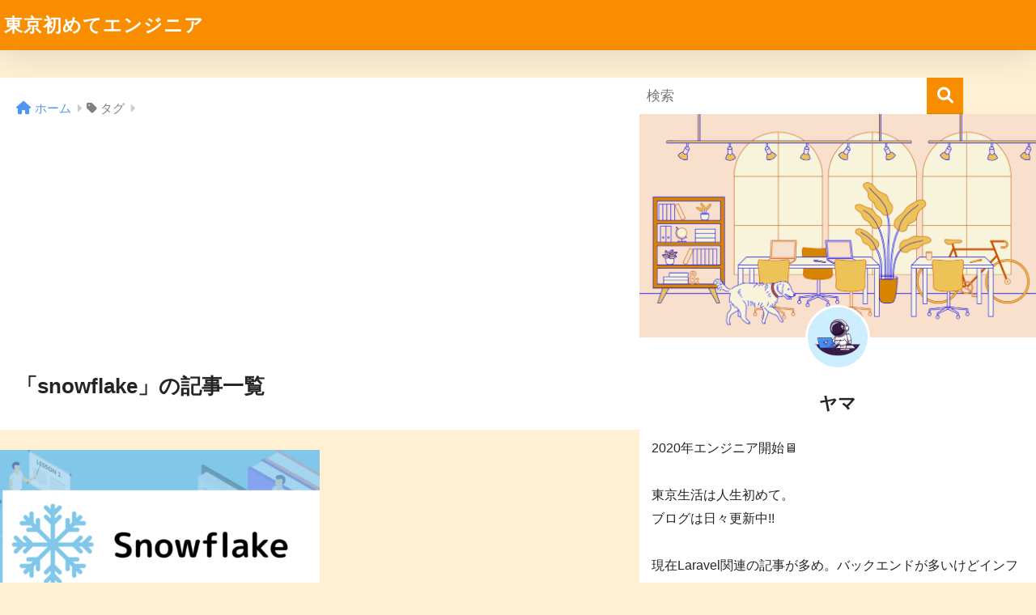

--- FILE ---
content_type: text/html; charset=UTF-8
request_url: https://yama-weblog.com/tag/snowflake/
body_size: 9640
content:

<!DOCTYPE html>
<html lang="ja">
<head>
  <meta charset="utf-8">
  <meta http-equiv="X-UA-Compatible" content="IE=edge">
  <meta name="HandheldFriendly" content="True">
  <meta name="MobileOptimized" content="320">
  <meta name="viewport" content="width=device-width, initial-scale=1, viewport-fit=cover"/>
  <meta name="msapplication-TileColor" content="#f98d00">
  <meta name="theme-color" content="#f98d00">
  <link rel="pingback" href="https://yama-weblog.com/xmlrpc.php">
  <title>「snowflake」の記事一覧 | 東京初めてエンジニア</title>
<meta name='robots' content='max-image-preview:large' />
<link rel='dns-prefetch' href='//fonts.googleapis.com' />
<link rel='dns-prefetch' href='//use.fontawesome.com' />
<link rel="alternate" type="application/rss+xml" title="東京初めてエンジニア &raquo; フィード" href="https://yama-weblog.com/feed/" />
<link rel="alternate" type="application/rss+xml" title="東京初めてエンジニア &raquo; コメントフィード" href="https://yama-weblog.com/comments/feed/" />
<style id='wp-img-auto-sizes-contain-inline-css' type='text/css'>
img:is([sizes=auto i],[sizes^="auto," i]){contain-intrinsic-size:3000px 1500px}
/*# sourceURL=wp-img-auto-sizes-contain-inline-css */
</style>
<link rel='stylesheet' id='sng-stylesheet-css' href='https://yama-weblog.com/wp-content/themes/sango-theme/style.css?version=3.9.11' type='text/css' media='all' />
<link rel='stylesheet' id='sng-option-css' href='https://yama-weblog.com/wp-content/themes/sango-theme/entry-option.css?version=3.9.11' type='text/css' media='all' />
<link rel='stylesheet' id='sng-old-css-css' href='https://yama-weblog.com/wp-content/themes/sango-theme/style-old.css?version=3.9.11' type='text/css' media='all' />
<link rel='stylesheet' id='sango_theme_gutenberg-style-css' href='https://yama-weblog.com/wp-content/themes/sango-theme/library/gutenberg/dist/build/style-blocks.css?version=3.9.11' type='text/css' media='all' />
<style id='sango_theme_gutenberg-style-inline-css' type='text/css'>
:root{--sgb-main-color:#f98d00;--sgb-pastel-color:#fff1c6;--sgb-accent-color:#ff6868;--sgb-widget-title-color:#ffffff;--sgb-widget-title-bg-color:#f98d00;--sgb-bg-color:#ffefd3;--wp--preset--color--sango-main:var(--sgb-main-color);--wp--preset--color--sango-pastel:var(--sgb-pastel-color);--wp--preset--color--sango-accent:var(--sgb-accent-color)}
/*# sourceURL=sango_theme_gutenberg-style-inline-css */
</style>
<link rel='stylesheet' id='sng-googlefonts-css' href='https://fonts.googleapis.com/css?family=Quicksand%3A500%2C700&#038;display=swap' type='text/css' media='all' />
<link rel='stylesheet' id='sng-fontawesome-css' href='https://use.fontawesome.com/releases/v6.1.1/css/all.css' type='text/css' media='all' />
<style id='wp-emoji-styles-inline-css' type='text/css'>

	img.wp-smiley, img.emoji {
		display: inline !important;
		border: none !important;
		box-shadow: none !important;
		height: 1em !important;
		width: 1em !important;
		margin: 0 0.07em !important;
		vertical-align: -0.1em !important;
		background: none !important;
		padding: 0 !important;
	}
/*# sourceURL=wp-emoji-styles-inline-css */
</style>
<style id='wp-block-library-inline-css' type='text/css'>
:root{--wp-block-synced-color:#7a00df;--wp-block-synced-color--rgb:122,0,223;--wp-bound-block-color:var(--wp-block-synced-color);--wp-editor-canvas-background:#ddd;--wp-admin-theme-color:#007cba;--wp-admin-theme-color--rgb:0,124,186;--wp-admin-theme-color-darker-10:#006ba1;--wp-admin-theme-color-darker-10--rgb:0,107,160.5;--wp-admin-theme-color-darker-20:#005a87;--wp-admin-theme-color-darker-20--rgb:0,90,135;--wp-admin-border-width-focus:2px}@media (min-resolution:192dpi){:root{--wp-admin-border-width-focus:1.5px}}.wp-element-button{cursor:pointer}:root .has-very-light-gray-background-color{background-color:#eee}:root .has-very-dark-gray-background-color{background-color:#313131}:root .has-very-light-gray-color{color:#eee}:root .has-very-dark-gray-color{color:#313131}:root .has-vivid-green-cyan-to-vivid-cyan-blue-gradient-background{background:linear-gradient(135deg,#00d084,#0693e3)}:root .has-purple-crush-gradient-background{background:linear-gradient(135deg,#34e2e4,#4721fb 50%,#ab1dfe)}:root .has-hazy-dawn-gradient-background{background:linear-gradient(135deg,#faaca8,#dad0ec)}:root .has-subdued-olive-gradient-background{background:linear-gradient(135deg,#fafae1,#67a671)}:root .has-atomic-cream-gradient-background{background:linear-gradient(135deg,#fdd79a,#004a59)}:root .has-nightshade-gradient-background{background:linear-gradient(135deg,#330968,#31cdcf)}:root .has-midnight-gradient-background{background:linear-gradient(135deg,#020381,#2874fc)}:root{--wp--preset--font-size--normal:16px;--wp--preset--font-size--huge:42px}.has-regular-font-size{font-size:1em}.has-larger-font-size{font-size:2.625em}.has-normal-font-size{font-size:var(--wp--preset--font-size--normal)}.has-huge-font-size{font-size:var(--wp--preset--font-size--huge)}.has-text-align-center{text-align:center}.has-text-align-left{text-align:left}.has-text-align-right{text-align:right}.has-fit-text{white-space:nowrap!important}#end-resizable-editor-section{display:none}.aligncenter{clear:both}.items-justified-left{justify-content:flex-start}.items-justified-center{justify-content:center}.items-justified-right{justify-content:flex-end}.items-justified-space-between{justify-content:space-between}.screen-reader-text{border:0;clip-path:inset(50%);height:1px;margin:-1px;overflow:hidden;padding:0;position:absolute;width:1px;word-wrap:normal!important}.screen-reader-text:focus{background-color:#ddd;clip-path:none;color:#444;display:block;font-size:1em;height:auto;left:5px;line-height:normal;padding:15px 23px 14px;text-decoration:none;top:5px;width:auto;z-index:100000}html :where(.has-border-color){border-style:solid}html :where([style*=border-top-color]){border-top-style:solid}html :where([style*=border-right-color]){border-right-style:solid}html :where([style*=border-bottom-color]){border-bottom-style:solid}html :where([style*=border-left-color]){border-left-style:solid}html :where([style*=border-width]){border-style:solid}html :where([style*=border-top-width]){border-top-style:solid}html :where([style*=border-right-width]){border-right-style:solid}html :where([style*=border-bottom-width]){border-bottom-style:solid}html :where([style*=border-left-width]){border-left-style:solid}html :where(img[class*=wp-image-]){height:auto;max-width:100%}:where(figure){margin:0 0 1em}html :where(.is-position-sticky){--wp-admin--admin-bar--position-offset:var(--wp-admin--admin-bar--height,0px)}@media screen and (max-width:600px){html :where(.is-position-sticky){--wp-admin--admin-bar--position-offset:0px}}
/*wp_block_styles_on_demand_placeholder:69825296bd01b*/
/*# sourceURL=wp-block-library-inline-css */
</style>
<link rel='stylesheet' id='ez-toc-css' href='https://yama-weblog.com/wp-content/plugins/easy-table-of-contents/assets/css/screen.min.css' type='text/css' media='all' />
<style id='ez-toc-inline-css' type='text/css'>
div#ez-toc-container .ez-toc-title {font-size: 120%;}div#ez-toc-container .ez-toc-title {font-weight: 500;}div#ez-toc-container ul li , div#ez-toc-container ul li a {font-size: 95%;}div#ez-toc-container ul li , div#ez-toc-container ul li a {font-weight: 500;}div#ez-toc-container nav ul ul li {font-size: 90%;}
.ez-toc-container-direction {direction: ltr;}.ez-toc-counter ul{counter-reset: item ;}.ez-toc-counter nav ul li a::before {content: counters(item, '.', decimal) '. ';display: inline-block;counter-increment: item;flex-grow: 0;flex-shrink: 0;margin-right: .2em; float: left; }.ez-toc-widget-direction {direction: ltr;}.ez-toc-widget-container ul{counter-reset: item ;}.ez-toc-widget-container nav ul li a::before {content: counters(item, '.', decimal) '. ';display: inline-block;counter-increment: item;flex-grow: 0;flex-shrink: 0;margin-right: .2em; float: left; }
/*# sourceURL=ez-toc-inline-css */
</style>
<link rel='stylesheet' id='child-style-css' href='https://yama-weblog.com/wp-content/themes/sango-theme-child/style.css' type='text/css' media='all' />
<script type="text/javascript" src="https://yama-weblog.com/wp-includes/js/jquery/jquery.min.js?ver=3.7.1" id="jquery-core-js"></script>
<script type="text/javascript" src="https://yama-weblog.com/wp-includes/js/jquery/jquery-migrate.min.js?ver=3.4.1" id="jquery-migrate-js"></script>
<link rel="https://api.w.org/" href="https://yama-weblog.com/wp-json/" /><link rel="alternate" title="JSON" type="application/json" href="https://yama-weblog.com/wp-json/wp/v2/tags/206" /><link rel="EditURI" type="application/rsd+xml" title="RSD" href="https://yama-weblog.com/xmlrpc.php?rsd" />
<meta name="robots" content="noindex,follow" /><meta property="og:title" content="snowflake" />
<meta property="og:description" content="" />
<meta property="og:type" content="article" />
<meta property="og:url" content="https://yama-weblog.com/how-to-get-japan-standard-time-in-snowflake/" />
<meta property="og:image" content="https://yama-weblog.com/wp-content/themes/sango-theme/library/images/default.jpg" />
<meta name="thumbnail" content="https://yama-weblog.com/wp-content/themes/sango-theme/library/images/default.jpg" />
<meta property="og:site_name" content="東京初めてエンジニア" />
<meta name="twitter:card" content="summary_large_image" />
<script async src="https://pagead2.googlesyndication.com/pagead/js/adsbygoogle.js?client=ca-pub-4462599354167780"
     crossorigin="anonymous"></script><!-- gtag.js -->
<script async src="https://www.googletagmanager.com/gtag/js?id=G-DKMVWY4K4L"></script>
<script>
	window.dataLayer = window.dataLayer || [];
	function gtag(){dataLayer.push(arguments);}
	gtag('js', new Date());
	gtag('config', 'G-DKMVWY4K4L');
</script>
<style type="text/css" id="custom-background-css">
body.custom-background { background-color: #ffefd3; }
</style>
	<link rel="icon" href="https://yama-weblog.com/wp-content/uploads/2022/01/cropped-社長のアイコン-32x32.png" sizes="32x32" />
<link rel="icon" href="https://yama-weblog.com/wp-content/uploads/2022/01/cropped-社長のアイコン-192x192.png" sizes="192x192" />
<link rel="apple-touch-icon" href="https://yama-weblog.com/wp-content/uploads/2022/01/cropped-社長のアイコン-180x180.png" />
<meta name="msapplication-TileImage" content="https://yama-weblog.com/wp-content/uploads/2022/01/cropped-社長のアイコン-270x270.png" />
<style> a{color:#4f96f6}.header, .drawer__title{background-color:#f98d00}#logo a{color:#FFF}.desktop-nav li a , .mobile-nav li a, #drawer__open, .header-search__open, .drawer__title{color:#FFF}.drawer__title__close span, .drawer__title__close span:before{background:#FFF}.desktop-nav li:after{background:#FFF}.mobile-nav .current-menu-item{border-bottom-color:#FFF}.widgettitle, .sidebar .wp-block-group h2, .drawer .wp-block-group h2{color:#ffffff;background-color:#f98d00}#footer-menu a, .copyright{color:#FFF}#footer-menu{background-color:#f98d00}.footer{background-color:#e0e4eb}.footer, .footer a, .footer .widget ul li a{color:#3c3c3c}body{font-size:100%}@media only screen and (min-width:481px){body{font-size:107%}}@media only screen and (min-width:1030px){body{font-size:107%}}.totop{background:#009EF3}.header-info a{color:#FFF;background:linear-gradient(95deg, #738bff, #85e3ec)}.fixed-menu ul{background:#FFF}.fixed-menu a{color:#a2a7ab}.fixed-menu .current-menu-item a, .fixed-menu ul li a.active{color:#009EF3}.post-tab{background:#FFF}.post-tab > div{color:#7c7c7c}body{--sgb-font-family:var(--wp--preset--font-family--default)}#fixed_sidebar{top:0px}:target{scroll-margin-top:0px}.Threads:before{background-image:url("https://yama-weblog.com/wp-content/themes/sango-theme/library/images/threads.svg")}.profile-sns li .Threads:before{background-image:url("https://yama-weblog.com/wp-content/themes/sango-theme/library/images/threads-outline.svg")}.X:before{background-image:url("https://yama-weblog.com/wp-content/themes/sango-theme/library/images/x-circle.svg")}.body_bc{background-color:ffefd3}</style></head>
<body class="archive tag tag-snowflake tag-206 custom-background wp-theme-sango-theme wp-child-theme-sango-theme-child fa5">
    <div id="container"> 
  			<header class="header
			">
				<div id="inner-header" class="wrap">
		<div id="logo" class="header-logo h1 dfont">
	<a href="https://yama-weblog.com/" class="header-logo__link">
				東京初めてエンジニア	</a>
	</div>
	<div class="header-search">
		<input type="checkbox" class="header-search__input" id="header-search-input" onclick="document.querySelector('.header-search__modal .searchform__input').focus()">
	<label class="header-search__close" for="header-search-input"></label>
	<div class="header-search__modal">
	
<form role="search" method="get" class="searchform" action="https://yama-weblog.com/">
  <div>
    <input type="search" class="searchform__input" name="s" value="" placeholder="検索" />
    <button type="submit" class="searchform__submit" aria-label="検索"><i class="fas fa-search" aria-hidden="true"></i></button>
  </div>
</form>

	</div>
</div>	</div>
	</header>
			<div id="content">
	<div id="inner-content" class="wrap">
		<main id="main" role="main">
		<div id="archive_header" class="archive-header">
	<nav id="breadcrumb" class="breadcrumb"><ul itemscope itemtype="http://schema.org/BreadcrumbList"><li itemprop="itemListElement" itemscope itemtype="http://schema.org/ListItem"><a href="https://yama-weblog.com" itemprop="item"><span itemprop="name">ホーム</span></a><meta itemprop="position" content="1" /></li><li><i class="fa fa-tag"></i> タグ</li></ul></nav>		<h1>
		「snowflake」の記事一覧	</h1>
		</div>	<div class="catpost-cards catpost-cards--column-2">
			<div class="c_linkto_wrap">
	<a class="c_linkto" href="https://yama-weblog.com/how-to-get-japan-standard-time-in-snowflake/">
		<span class="c_linkto_img_wrap">
		<img src="https://yama-weblog.com/wp-content/uploads/2024/02/Snowflake-520x300.png" alt="Snowflakeで現在の日本時間(jst)を取得する方法"  width="520" height="300" />
		</span>
		<div class="c_linkto_text">
				<time class="pubdate sng-link-time dfont" itemprop="datePublished" datetime="2024-02-09">2024年2月9日</time>		<h2>Snowflakeで現在の日本時間(jst)を取得する方法</h2>
				</div>
	</a>
			</div>
			</div>
				</main>
		  <div id="sidebar1" class="sidebar" role="complementary">
    <aside class="insidesp">
              <div id="notfix" class="normal-sidebar">
          <div id="search-2" class="widget widget_search">
<form role="search" method="get" class="searchform" action="https://yama-weblog.com/">
  <div>
    <input type="search" class="searchform__input" name="s" value="" placeholder="検索" />
    <button type="submit" class="searchform__submit" aria-label="検索"><i class="fas fa-search" aria-hidden="true"></i></button>
  </div>
</form>

</div>	<div class="widget">
			<div class="my_profile">
		<div class="yourprofile">
		<div class="profile-background">
			<img src="https://yama-weblog.com/wp-content/uploads/2022/04/mixkit-desks-in-a-cool-co-working-space-with-an-office-dog-399-original.png" width="4000" height="2250" alt="プロフィール背景画像">
		</div>
		<div class="profile-img">
			<img src="https://secure.gravatar.com/avatar/c5176c910f968fa4737b95709aca0d7910e7b2d93b340696e05f96c437028ff3?s=96&r=g" width="80" height="80" alt="プロフィール画像">
		</div>
		<p class="yourname dfont">ヤマ</p>
		</div>
		<div class="profile-content">
					<p>2020年エンジニア開始🖥<br />
<br />
東京生活は人生初めて。<br />
ブログは日々更新中!!<br />
<br />
現在Laravel関連の記事が多め。バックエンドが多いけどインフラももうちょい頑張りたい。AWSもやるマン。<br />
<br />
東京🗼</p>
				</div>
		<ul class="profile-sns dfont">
					<li><a href="https://feedly.com/i/subscription/feed/https://yama-weblog.com/feed" target="_blank" rel="nofollow noopener" ><i class="fa fa-rss"></i></a></li>
						</ul>
	</div>
			</div>
			<div class="widget my_popular_posts">
		<h4 class="widgettitle has-fa-before">人気記事TOP５</h4>	<ul class="my-widget 
		show_num	">
				<li>
			<span class="rank dfont accent-bc">1</span>		<a href="https://yama-weblog.com/sql-using-like/">
						<figure class="my-widget__img">
				<img width="160" height="160" src="https://yama-weblog.com/wp-content/uploads/2021/12/sql.png" alt="【SQL】指定の文字列を抽出、除外するLIKE句　複数条件指定も" >
			</figure>
						<div class="my-widget__text">
			【SQL】指定の文字列を抽出、除外するLIKE句　複数条件指定も			<span class="dfont views">40706 views</span>			</div>
		</a>
		</li>
				<li>
			<span class="rank dfont accent-bc">2</span>		<a href="https://yama-weblog.com/select-not-null-string-in-sql/">
						<figure class="my-widget__img">
				<img width="160" height="160" src="https://yama-weblog.com/wp-content/uploads/2021/12/sql.png" alt="【文字が入力されているカラムだけ抽出】SQLで文字が入力されていないカラムは除外してselectする。" >
			</figure>
						<div class="my-widget__text">
			【文字が入力されているカラムだけ抽出】SQLで文字が入力されていないカラムは除外してselectする。			<span class="dfont views">25399 views</span>			</div>
		</a>
		</li>
				<li>
			<span class="rank dfont accent-bc">3</span>		<a href="https://yama-weblog.com/git-command-to-backlog-repository-with-https-communication/">
						<figure class="my-widget__img">
				<img width="160" height="160" src="https://yama-weblog.com/wp-content/uploads/2021/05/git_image-1-160x160.png" alt="【Backlog】リモートリポジトリにhttps通信でgit cloneする。パスワードがわからない。" >
			</figure>
						<div class="my-widget__text">
			【Backlog】リモートリポジトリにhttps通信でgit cloneする。パスワードがわからない。			<span class="dfont views">18559 views</span>			</div>
		</a>
		</li>
				<li>
			<span class="rank dfont">4</span>		<a href="https://yama-weblog.com/mysql-difference-between-varchar-and-text/">
						<figure class="my-widget__img">
				<img width="160" height="160" src="https://yama-weblog.com/wp-content/uploads/2022/12/varcharとtext-160x160.png" alt="DB設計でtext型とvarchar型の違いや最大文字数を調べてみる" >
			</figure>
						<div class="my-widget__text">
			DB設計でtext型とvarchar型の違いや最大文字数を調べてみる			<span class="dfont views">12667 views</span>			</div>
		</a>
		</li>
				<li>
			<span class="rank dfont">5</span>		<a href="https://yama-weblog.com/open-need-close/">
						<figure class="my-widget__img">
				<img width="160" height="160" src="https://yama-weblog.com/wp-content/uploads/2021/02/python_logo-160x160.png" alt="open関数使うとcloseしないと後悔する。" >
			</figure>
						<div class="my-widget__text">
			open関数使うとcloseしないと後悔する。			<span class="dfont views">10326 views</span>			</div>
		</a>
		</li>
					</ul>
	</div>
		<div id="categories-3" class="widget widget_categories"><h4 class="widgettitle has-fa-before">カテゴリー</h4>
			<ul>
					<li class="cat-item cat-item-7"><a href="https://yama-weblog.com/category/aws/">AWS <span class="entry-count dfont">16</span></a>
<ul class='children'>
	<li class="cat-item cat-item-142"><a href="https://yama-weblog.com/category/aws/codecommit/">CodeCommit <span class="entry-count dfont">1</span></a>
</li>
	<li class="cat-item cat-item-130"><a href="https://yama-weblog.com/category/aws/ec2/">EC2 <span class="entry-count dfont">2</span></a>
</li>
	<li class="cat-item cat-item-133"><a href="https://yama-weblog.com/category/aws/glue/">Glue <span class="entry-count dfont">2</span></a>
</li>
	<li class="cat-item cat-item-131"><a href="https://yama-weblog.com/category/aws/lambda/">Lambda <span class="entry-count dfont">3</span></a>
</li>
	<li class="cat-item cat-item-129"><a href="https://yama-weblog.com/category/aws/lightsail/">Lightsail <span class="entry-count dfont">1</span></a>
</li>
	<li class="cat-item cat-item-15"><a href="https://yama-weblog.com/category/aws/quicksight/">QuickSight <span class="entry-count dfont">2</span></a>
</li>
	<li class="cat-item cat-item-134"><a href="https://yama-weblog.com/category/aws/route53/">Route53 <span class="entry-count dfont">1</span></a>
</li>
	<li class="cat-item cat-item-132"><a href="https://yama-weblog.com/category/aws/s3/">S3 <span class="entry-count dfont">4</span></a>
</li>
</ul>
</li>
	<li class="cat-item cat-item-174"><a href="https://yama-weblog.com/category/db/">DB <span class="entry-count dfont">2</span></a>
<ul class='children'>
	<li class="cat-item cat-item-175"><a href="https://yama-weblog.com/category/db/mysql/">MySQL <span class="entry-count dfont">2</span></a>
</li>
</ul>
</li>
	<li class="cat-item cat-item-205"><a href="https://yama-weblog.com/category/snowflake/">Snowflake <span class="entry-count dfont">1</span></a>
</li>
	<li class="cat-item cat-item-18"><a href="https://yama-weblog.com/category/web/">WEB知識 <span class="entry-count dfont">6</span></a>
</li>
	<li class="cat-item cat-item-166"><a href="https://yama-weblog.com/category/infrastructure/">インフラ <span class="entry-count dfont">2</span></a>
</li>
	<li class="cat-item cat-item-3"><a href="https://yama-weblog.com/category/other/">その他 <span class="entry-count dfont">2</span></a>
</li>
	<li class="cat-item cat-item-5"><a href="https://yama-weblog.com/category/programming/">プログラミング <span class="entry-count dfont">138</span></a>
<ul class='children'>
	<li class="cat-item cat-item-8"><a href="https://yama-weblog.com/category/programming/docker/">Docker <span class="entry-count dfont">7</span></a>
</li>
	<li class="cat-item cat-item-9"><a href="https://yama-weblog.com/category/programming/git/">Git <span class="entry-count dfont">29</span></a>
</li>
	<li class="cat-item cat-item-152"><a href="https://yama-weblog.com/category/programming/javascript/">JavaScript <span class="entry-count dfont">1</span></a>
</li>
	<li class="cat-item cat-item-10"><a href="https://yama-weblog.com/category/programming/jquery/">jQuery <span class="entry-count dfont">1</span></a>
</li>
	<li class="cat-item cat-item-11"><a href="https://yama-weblog.com/category/programming/laravel/">Laravel <span class="entry-count dfont">57</span></a>
</li>
	<li class="cat-item cat-item-12"><a href="https://yama-weblog.com/category/programming/linux/">Linux <span class="entry-count dfont">4</span></a>
</li>
	<li class="cat-item cat-item-165"><a href="https://yama-weblog.com/category/programming/nest-js/">NestJS <span class="entry-count dfont">1</span></a>
</li>
	<li class="cat-item cat-item-13"><a href="https://yama-weblog.com/category/programming/php/">php <span class="entry-count dfont">3</span></a>
</li>
	<li class="cat-item cat-item-14"><a href="https://yama-weblog.com/category/programming/python/">Python <span class="entry-count dfont">10</span></a>
</li>
	<li class="cat-item cat-item-159"><a href="https://yama-weblog.com/category/programming/react/">React <span class="entry-count dfont">2</span></a>
</li>
	<li class="cat-item cat-item-195"><a href="https://yama-weblog.com/category/programming/ruby-on-rails/">Ruby on Rails <span class="entry-count dfont">2</span></a>
</li>
	<li class="cat-item cat-item-16"><a href="https://yama-weblog.com/category/programming/sql/">SQL <span class="entry-count dfont">11</span></a>
</li>
	<li class="cat-item cat-item-154"><a href="https://yama-weblog.com/category/programming/typescript/">TypeScript <span class="entry-count dfont">1</span></a>
</li>
	<li class="cat-item cat-item-136"><a href="https://yama-weblog.com/category/programming/wordpress/">WordPress <span class="entry-count dfont">2</span></a>
</li>
</ul>
</li>
	<li class="cat-item cat-item-2"><a href="https://yama-weblog.com/category/poem/">ポエム <span class="entry-count dfont">11</span></a>
<ul class='children'>
	<li class="cat-item cat-item-137"><a href="https://yama-weblog.com/category/poem/career/">キャリア <span class="entry-count dfont">3</span></a>
</li>
</ul>
</li>
	<li class="cat-item cat-item-189"><a href="https://yama-weblog.com/category/%e4%b8%8a%e6%b5%81%e5%b7%a5%e7%a8%8b/">上流工程 <span class="entry-count dfont">4</span></a>
<ul class='children'>
	<li class="cat-item cat-item-191"><a href="https://yama-weblog.com/category/%e4%b8%8a%e6%b5%81%e5%b7%a5%e7%a8%8b/pmpl/">PM,PL <span class="entry-count dfont">3</span></a>
</li>
	<li class="cat-item cat-item-190"><a href="https://yama-weblog.com/category/%e4%b8%8a%e6%b5%81%e5%b7%a5%e7%a8%8b/%e8%a6%81%e4%bb%b6%e5%ae%9a%e7%be%a9/">要件定義 <span class="entry-count dfont">1</span></a>
</li>
</ul>
</li>
	<li class="cat-item cat-item-4"><a href="https://yama-weblog.com/category/%e5%9f%ba%e6%9c%ac%e6%83%85%e5%a0%b1/">基本情報技術者試験 <span class="entry-count dfont">6</span></a>
</li>
	<li class="cat-item cat-item-177"><a href="https://yama-weblog.com/category/%e6%9b%b8%e8%a9%95/">書評 <span class="entry-count dfont">4</span></a>
<ul class='children'>
	<li class="cat-item cat-item-183"><a href="https://yama-weblog.com/category/%e6%9b%b8%e8%a9%95/%e3%82%a8%e3%83%b3%e3%82%b8%e3%83%8b%e3%82%a2/">エンジニア <span class="entry-count dfont">1</span></a>
</li>
	<li class="cat-item cat-item-178"><a href="https://yama-weblog.com/category/%e6%9b%b8%e8%a9%95/self-enlightenment-and-bussiness/">ビジネス・キャリア・自己啓発 <span class="entry-count dfont">2</span></a>
</li>
</ul>
</li>
	<li class="cat-item cat-item-6"><a href="https://yama-weblog.com/category/random-note/">雑記 <span class="entry-count dfont">1</span></a>
</li>
			</ul>

			</div><div id="archives-3" class="widget widget_archive"><h4 class="widgettitle has-fa-before">アーカイブ</h4>		<label class="screen-reader-text" for="archives-dropdown-3">アーカイブ</label>
		<select id="archives-dropdown-3" name="archive-dropdown">
			
			<option value="">月を選択</option>
				<option value='https://yama-weblog.com/2024/08/'> 2024年8月 &nbsp;(2)</option>
	<option value='https://yama-weblog.com/2024/07/'> 2024年7月 &nbsp;(7)</option>
	<option value='https://yama-weblog.com/2024/05/'> 2024年5月 &nbsp;(1)</option>
	<option value='https://yama-weblog.com/2024/03/'> 2024年3月 &nbsp;(2)</option>
	<option value='https://yama-weblog.com/2024/02/'> 2024年2月 &nbsp;(2)</option>
	<option value='https://yama-weblog.com/2023/12/'> 2023年12月 &nbsp;(1)</option>
	<option value='https://yama-weblog.com/2023/11/'> 2023年11月 &nbsp;(1)</option>
	<option value='https://yama-weblog.com/2023/10/'> 2023年10月 &nbsp;(1)</option>
	<option value='https://yama-weblog.com/2023/09/'> 2023年9月 &nbsp;(4)</option>
	<option value='https://yama-weblog.com/2023/08/'> 2023年8月 &nbsp;(1)</option>
	<option value='https://yama-weblog.com/2023/02/'> 2023年2月 &nbsp;(1)</option>
	<option value='https://yama-weblog.com/2023/01/'> 2023年1月 &nbsp;(3)</option>
	<option value='https://yama-weblog.com/2022/12/'> 2022年12月 &nbsp;(1)</option>
	<option value='https://yama-weblog.com/2022/11/'> 2022年11月 &nbsp;(1)</option>
	<option value='https://yama-weblog.com/2022/09/'> 2022年9月 &nbsp;(7)</option>
	<option value='https://yama-weblog.com/2022/08/'> 2022年8月 &nbsp;(1)</option>
	<option value='https://yama-weblog.com/2022/07/'> 2022年7月 &nbsp;(3)</option>
	<option value='https://yama-weblog.com/2022/06/'> 2022年6月 &nbsp;(3)</option>
	<option value='https://yama-weblog.com/2022/05/'> 2022年5月 &nbsp;(1)</option>
	<option value='https://yama-weblog.com/2022/04/'> 2022年4月 &nbsp;(3)</option>
	<option value='https://yama-weblog.com/2022/03/'> 2022年3月 &nbsp;(8)</option>
	<option value='https://yama-weblog.com/2022/02/'> 2022年2月 &nbsp;(4)</option>
	<option value='https://yama-weblog.com/2022/01/'> 2022年1月 &nbsp;(13)</option>
	<option value='https://yama-weblog.com/2021/12/'> 2021年12月 &nbsp;(13)</option>
	<option value='https://yama-weblog.com/2021/11/'> 2021年11月 &nbsp;(8)</option>
	<option value='https://yama-weblog.com/2021/10/'> 2021年10月 &nbsp;(9)</option>
	<option value='https://yama-weblog.com/2021/09/'> 2021年9月 &nbsp;(7)</option>
	<option value='https://yama-weblog.com/2021/08/'> 2021年8月 &nbsp;(12)</option>
	<option value='https://yama-weblog.com/2021/07/'> 2021年7月 &nbsp;(4)</option>
	<option value='https://yama-weblog.com/2021/06/'> 2021年6月 &nbsp;(18)</option>
	<option value='https://yama-weblog.com/2021/05/'> 2021年5月 &nbsp;(14)</option>
	<option value='https://yama-weblog.com/2021/04/'> 2021年4月 &nbsp;(8)</option>
	<option value='https://yama-weblog.com/2021/03/'> 2021年3月 &nbsp;(12)</option>
	<option value='https://yama-weblog.com/2021/02/'> 2021年2月 &nbsp;(11)</option>

		</select>

			<script type="text/javascript">
/* <![CDATA[ */

( ( dropdownId ) => {
	const dropdown = document.getElementById( dropdownId );
	function onSelectChange() {
		setTimeout( () => {
			if ( 'escape' === dropdown.dataset.lastkey ) {
				return;
			}
			if ( dropdown.value ) {
				document.location.href = dropdown.value;
			}
		}, 250 );
	}
	function onKeyUp( event ) {
		if ( 'Escape' === event.key ) {
			dropdown.dataset.lastkey = 'escape';
		} else {
			delete dropdown.dataset.lastkey;
		}
	}
	function onClick() {
		delete dropdown.dataset.lastkey;
	}
	dropdown.addEventListener( 'keyup', onKeyUp );
	dropdown.addEventListener( 'click', onClick );
	dropdown.addEventListener( 'change', onSelectChange );
})( "archives-dropdown-3" );

//# sourceURL=WP_Widget_Archives%3A%3Awidget
/* ]]> */
</script>
</div>        </div>
                </aside>
  </div>
	</div>
	</div>
		<footer class="footer">
				<div id="footer-menu">
			<div>
			<a class="footer-menu__btn dfont" href="https://yama-weblog.com/"><i class="fas fa-home" aria-hidden="true"></i> HOME</a>
			</div>
			<nav>
										</nav>
			<p class="copyright dfont">
			&copy; 2026			東京初めてエンジニア			All rights reserved.
			</p>
		</div>
		</footer>
		</div> <!-- id="container" -->
<script type="speculationrules">
{"prefetch":[{"source":"document","where":{"and":[{"href_matches":"/*"},{"not":{"href_matches":["/wp-*.php","/wp-admin/*","/wp-content/uploads/*","/wp-content/*","/wp-content/plugins/*","/wp-content/themes/sango-theme-child/*","/wp-content/themes/sango-theme/*","/*\\?(.+)"]}},{"not":{"selector_matches":"a[rel~=\"nofollow\"]"}},{"not":{"selector_matches":".no-prefetch, .no-prefetch a"}}]},"eagerness":"conservative"}]}
</script>
<script type="text/javascript" id="sango_theme_client-block-js-js-extra">
/* <![CDATA[ */
var sgb_client_options = {"site_url":"https://yama-weblog.com","is_logged_in":"","post_id":"2142","save_post_views":"","save_favorite_posts":""};
//# sourceURL=sango_theme_client-block-js-js-extra
/* ]]> */
</script>
<script type="text/javascript" src="https://yama-weblog.com/wp-content/themes/sango-theme/library/gutenberg/dist/client.build.js?version=3.9.11" id="sango_theme_client-block-js-js"></script>
<script id="wp-emoji-settings" type="application/json">
{"baseUrl":"https://s.w.org/images/core/emoji/17.0.2/72x72/","ext":".png","svgUrl":"https://s.w.org/images/core/emoji/17.0.2/svg/","svgExt":".svg","source":{"concatemoji":"https://yama-weblog.com/wp-includes/js/wp-emoji-release.min.js?ver=6.9"}}
</script>
<script type="module">
/* <![CDATA[ */
/*! This file is auto-generated */
const a=JSON.parse(document.getElementById("wp-emoji-settings").textContent),o=(window._wpemojiSettings=a,"wpEmojiSettingsSupports"),s=["flag","emoji"];function i(e){try{var t={supportTests:e,timestamp:(new Date).valueOf()};sessionStorage.setItem(o,JSON.stringify(t))}catch(e){}}function c(e,t,n){e.clearRect(0,0,e.canvas.width,e.canvas.height),e.fillText(t,0,0);t=new Uint32Array(e.getImageData(0,0,e.canvas.width,e.canvas.height).data);e.clearRect(0,0,e.canvas.width,e.canvas.height),e.fillText(n,0,0);const a=new Uint32Array(e.getImageData(0,0,e.canvas.width,e.canvas.height).data);return t.every((e,t)=>e===a[t])}function p(e,t){e.clearRect(0,0,e.canvas.width,e.canvas.height),e.fillText(t,0,0);var n=e.getImageData(16,16,1,1);for(let e=0;e<n.data.length;e++)if(0!==n.data[e])return!1;return!0}function u(e,t,n,a){switch(t){case"flag":return n(e,"\ud83c\udff3\ufe0f\u200d\u26a7\ufe0f","\ud83c\udff3\ufe0f\u200b\u26a7\ufe0f")?!1:!n(e,"\ud83c\udde8\ud83c\uddf6","\ud83c\udde8\u200b\ud83c\uddf6")&&!n(e,"\ud83c\udff4\udb40\udc67\udb40\udc62\udb40\udc65\udb40\udc6e\udb40\udc67\udb40\udc7f","\ud83c\udff4\u200b\udb40\udc67\u200b\udb40\udc62\u200b\udb40\udc65\u200b\udb40\udc6e\u200b\udb40\udc67\u200b\udb40\udc7f");case"emoji":return!a(e,"\ud83e\u1fac8")}return!1}function f(e,t,n,a){let r;const o=(r="undefined"!=typeof WorkerGlobalScope&&self instanceof WorkerGlobalScope?new OffscreenCanvas(300,150):document.createElement("canvas")).getContext("2d",{willReadFrequently:!0}),s=(o.textBaseline="top",o.font="600 32px Arial",{});return e.forEach(e=>{s[e]=t(o,e,n,a)}),s}function r(e){var t=document.createElement("script");t.src=e,t.defer=!0,document.head.appendChild(t)}a.supports={everything:!0,everythingExceptFlag:!0},new Promise(t=>{let n=function(){try{var e=JSON.parse(sessionStorage.getItem(o));if("object"==typeof e&&"number"==typeof e.timestamp&&(new Date).valueOf()<e.timestamp+604800&&"object"==typeof e.supportTests)return e.supportTests}catch(e){}return null}();if(!n){if("undefined"!=typeof Worker&&"undefined"!=typeof OffscreenCanvas&&"undefined"!=typeof URL&&URL.createObjectURL&&"undefined"!=typeof Blob)try{var e="postMessage("+f.toString()+"("+[JSON.stringify(s),u.toString(),c.toString(),p.toString()].join(",")+"));",a=new Blob([e],{type:"text/javascript"});const r=new Worker(URL.createObjectURL(a),{name:"wpTestEmojiSupports"});return void(r.onmessage=e=>{i(n=e.data),r.terminate(),t(n)})}catch(e){}i(n=f(s,u,c,p))}t(n)}).then(e=>{for(const n in e)a.supports[n]=e[n],a.supports.everything=a.supports.everything&&a.supports[n],"flag"!==n&&(a.supports.everythingExceptFlag=a.supports.everythingExceptFlag&&a.supports[n]);var t;a.supports.everythingExceptFlag=a.supports.everythingExceptFlag&&!a.supports.flag,a.supports.everything||((t=a.source||{}).concatemoji?r(t.concatemoji):t.wpemoji&&t.twemoji&&(r(t.twemoji),r(t.wpemoji)))});
//# sourceURL=https://yama-weblog.com/wp-includes/js/wp-emoji-loader.min.js
/* ]]> */
</script>
<script>const sng={};sng.domReady=(fn)=>{document.addEventListener("DOMContentLoaded",fn);if(document.readyState==="interactive"||document.readyState==="complete"){fn();}};sng.fadeIn=(el,display="block")=>{if(el.classList.contains(display)){return;}
el.classList.add(display);function fadeInAnimationEnd(){el.removeEventListener('transitionend',fadeInAnimationEnd);};el.addEventListener('transitionend',fadeInAnimationEnd);requestAnimationFrame(()=>{el.classList.add('active');});};sng.fadeOut=(el,display="block")=>{if(!el.classList.contains('active')){return;}
el.classList.remove('active');function fadeOutAnimationEnd(){el.classList.remove(display);el.removeEventListener('transitionend',fadeOutAnimationEnd);};el.addEventListener('transitionend',fadeOutAnimationEnd);};sng.offsetTop=(el)=>{const rect=el.getBoundingClientRect();const scrollTop=window.pageYOffset||document.documentElement.scrollTop;const top=rect.top+scrollTop;return top};sng.wrapElement=(el,wrapper)=>{el.parentNode.insertBefore(wrapper,el);wrapper.appendChild(el);};sng.scrollTop=()=>{return window.pageYOffset||document.documentElement.scrollTop||document.body.scrollTop||0;};</script></body>
</html>


--- FILE ---
content_type: text/html; charset=utf-8
request_url: https://www.google.com/recaptcha/api2/aframe
body_size: 265
content:
<!DOCTYPE HTML><html><head><meta http-equiv="content-type" content="text/html; charset=UTF-8"></head><body><script nonce="b81DP85V-ltuKG4o4omaSg">/** Anti-fraud and anti-abuse applications only. See google.com/recaptcha */ try{var clients={'sodar':'https://pagead2.googlesyndication.com/pagead/sodar?'};window.addEventListener("message",function(a){try{if(a.source===window.parent){var b=JSON.parse(a.data);var c=clients[b['id']];if(c){var d=document.createElement('img');d.src=c+b['params']+'&rc='+(localStorage.getItem("rc::a")?sessionStorage.getItem("rc::b"):"");window.document.body.appendChild(d);sessionStorage.setItem("rc::e",parseInt(sessionStorage.getItem("rc::e")||0)+1);localStorage.setItem("rc::h",'1770148506057');}}}catch(b){}});window.parent.postMessage("_grecaptcha_ready", "*");}catch(b){}</script></body></html>